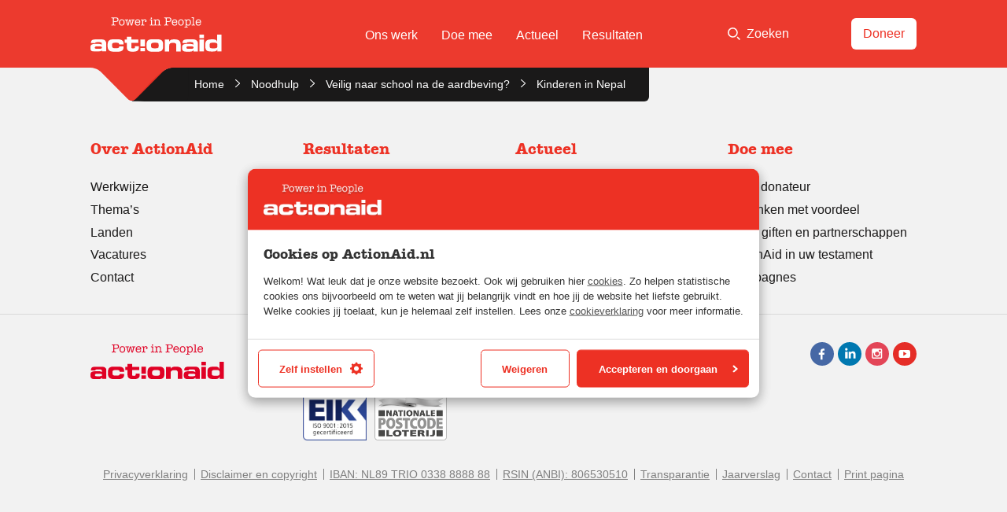

--- FILE ---
content_type: text/html; charset=UTF-8
request_url: https://actionaid.nl/2015/08/31/veilig-naar-school-aardbeving/kinderen-in-nepal/
body_size: 20029
content:
<!DOCTYPE html> <!--[if IE 8 ]><html class="ie ie8 no-js" lang="nl-NL"> <![endif]--> <!--[if IE 9 ]><html class="ie ie9 no-js" lang="nl-NL"> <![endif]--> <!--[if gt IE 9]><!--><html class="no-js" lang="nl-NL"><!--<![endif]--><head><link media="all" href="https://actionaid.nl/wp-content/cache/autoptimize/css/autoptimize_fb0f2bbd8e5f183a36b47054c8e97345.css" rel="stylesheet"><title>Kinderen in Nepal - ActionAid Nederland</title><meta charset="UTF-8"><meta name="viewport" content="width=device-width, initial-scale=1"><meta name="facebook-domain-verification" content="kee865npu9lwdker99sw0f02el892n" /><link rel="stylesheet" href="https://use.typekit.net/ytd2pkk.css"><meta name='robots' content='index, follow, max-image-preview:large, max-snippet:-1, max-video-preview:-1' /><style>img:is([sizes="auto" i], [sizes^="auto," i]) { contain-intrinsic-size: 3000px 1500px }</style><link rel="canonical" href="https://actionaid.nl/2015/08/31/veilig-naar-school-aardbeving/kinderen-in-nepal/" /><meta property="og:locale" content="nl_NL" /><meta property="og:type" content="article" /><meta property="og:title" content="Kinderen in Nepal - ActionAid Nederland" /><meta property="og:description" content="Sobhit" /><meta property="og:url" content="https://actionaid.nl/2015/08/31/veilig-naar-school-aardbeving/kinderen-in-nepal/" /><meta property="og:site_name" content="ActionAid Nederland" /><meta property="article:publisher" content="https://www.facebook.com/ActionAidNederland/" /><meta property="article:modified_time" content="2017-10-09T15:20:42+00:00" /><meta property="og:image" content="https://actionaid.nl/2015/08/31/veilig-naar-school-aardbeving/kinderen-in-nepal" /><meta property="og:image:width" content="637" /><meta property="og:image:height" content="423" /><meta property="og:image:type" content="image/jpeg" /><meta name="twitter:card" content="summary_large_image" /><meta name="twitter:site" content="@ActionAid_NL" /> <script type="application/ld+json" class="yoast-schema-graph">{"@context":"https://schema.org","@graph":[{"@type":"WebPage","@id":"https://actionaid.nl/2015/08/31/veilig-naar-school-aardbeving/kinderen-in-nepal/","url":"https://actionaid.nl/2015/08/31/veilig-naar-school-aardbeving/kinderen-in-nepal/","name":"Kinderen in Nepal - ActionAid Nederland","isPartOf":{"@id":"https://actionaid.nl/#website"},"primaryImageOfPage":{"@id":"https://actionaid.nl/2015/08/31/veilig-naar-school-aardbeving/kinderen-in-nepal/#primaryimage"},"image":{"@id":"https://actionaid.nl/2015/08/31/veilig-naar-school-aardbeving/kinderen-in-nepal/#primaryimage"},"thumbnailUrl":"https://actionaid.nl/wp-content/uploads/2017/03/Kinderen-in-Nepal.jpg","datePublished":"2017-03-20T14:11:35+00:00","dateModified":"2017-10-09T15:20:42+00:00","breadcrumb":{"@id":"https://actionaid.nl/2015/08/31/veilig-naar-school-aardbeving/kinderen-in-nepal/#breadcrumb"},"inLanguage":"nl-NL","potentialAction":[{"@type":"ReadAction","target":["https://actionaid.nl/2015/08/31/veilig-naar-school-aardbeving/kinderen-in-nepal/"]}]},{"@type":"ImageObject","inLanguage":"nl-NL","@id":"https://actionaid.nl/2015/08/31/veilig-naar-school-aardbeving/kinderen-in-nepal/#primaryimage","url":"https://actionaid.nl/wp-content/uploads/2017/03/Kinderen-in-Nepal.jpg","contentUrl":"https://actionaid.nl/wp-content/uploads/2017/03/Kinderen-in-Nepal.jpg","width":637,"height":423,"caption":"Sobhit"},{"@type":"BreadcrumbList","@id":"https://actionaid.nl/2015/08/31/veilig-naar-school-aardbeving/kinderen-in-nepal/#breadcrumb","itemListElement":[{"@type":"ListItem","position":1,"name":"Home","item":"https://actionaid.nl/"},{"@type":"ListItem","position":2,"name":"Noodhulp","item":"https://actionaid.nl/category/noodhulp/"},{"@type":"ListItem","position":3,"name":"Veilig naar school na de aardbeving?","item":"https://actionaid.nl/2015/08/31/veilig-naar-school-aardbeving/"},{"@type":"ListItem","position":4,"name":"Kinderen in Nepal"}]},{"@type":"WebSite","@id":"https://actionaid.nl/#website","url":"https://actionaid.nl/","name":"ActionAid Nederland","description":"","potentialAction":[{"@type":"SearchAction","target":{"@type":"EntryPoint","urlTemplate":"https://actionaid.nl/?s={search_term_string}"},"query-input":{"@type":"PropertyValueSpecification","valueRequired":true,"valueName":"search_term_string"}}],"inLanguage":"nl-NL"}]}</script> <link rel='dns-prefetch' href='//maps.googleapis.com' /><link rel="alternate" type="application/rss+xml" title="ActionAid Nederland &raquo; feed" href="https://actionaid.nl/feed/" /><link rel="alternate" type="application/rss+xml" title="ActionAid Nederland &raquo; reacties feed" href="https://actionaid.nl/comments/feed/" /><link rel="alternate" type="application/rss+xml" title="ActionAid Nederland &raquo; Kinderen in Nepal reacties feed" href="https://actionaid.nl/2015/08/31/veilig-naar-school-aardbeving/kinderen-in-nepal/feed/" /> <script type="text/javascript">window._wpemojiSettings = {"baseUrl":"https:\/\/s.w.org\/images\/core\/emoji\/16.0.1\/72x72\/","ext":".png","svgUrl":"https:\/\/s.w.org\/images\/core\/emoji\/16.0.1\/svg\/","svgExt":".svg","source":{"concatemoji":"https:\/\/actionaid.nl\/wp-includes\/js\/wp-emoji-release.min.js?ver=6.8.3"}};
/*! This file is auto-generated */
!function(s,n){var o,i,e;function c(e){try{var t={supportTests:e,timestamp:(new Date).valueOf()};sessionStorage.setItem(o,JSON.stringify(t))}catch(e){}}function p(e,t,n){e.clearRect(0,0,e.canvas.width,e.canvas.height),e.fillText(t,0,0);var t=new Uint32Array(e.getImageData(0,0,e.canvas.width,e.canvas.height).data),a=(e.clearRect(0,0,e.canvas.width,e.canvas.height),e.fillText(n,0,0),new Uint32Array(e.getImageData(0,0,e.canvas.width,e.canvas.height).data));return t.every(function(e,t){return e===a[t]})}function u(e,t){e.clearRect(0,0,e.canvas.width,e.canvas.height),e.fillText(t,0,0);for(var n=e.getImageData(16,16,1,1),a=0;a<n.data.length;a++)if(0!==n.data[a])return!1;return!0}function f(e,t,n,a){switch(t){case"flag":return n(e,"\ud83c\udff3\ufe0f\u200d\u26a7\ufe0f","\ud83c\udff3\ufe0f\u200b\u26a7\ufe0f")?!1:!n(e,"\ud83c\udde8\ud83c\uddf6","\ud83c\udde8\u200b\ud83c\uddf6")&&!n(e,"\ud83c\udff4\udb40\udc67\udb40\udc62\udb40\udc65\udb40\udc6e\udb40\udc67\udb40\udc7f","\ud83c\udff4\u200b\udb40\udc67\u200b\udb40\udc62\u200b\udb40\udc65\u200b\udb40\udc6e\u200b\udb40\udc67\u200b\udb40\udc7f");case"emoji":return!a(e,"\ud83e\udedf")}return!1}function g(e,t,n,a){var r="undefined"!=typeof WorkerGlobalScope&&self instanceof WorkerGlobalScope?new OffscreenCanvas(300,150):s.createElement("canvas"),o=r.getContext("2d",{willReadFrequently:!0}),i=(o.textBaseline="top",o.font="600 32px Arial",{});return e.forEach(function(e){i[e]=t(o,e,n,a)}),i}function t(e){var t=s.createElement("script");t.src=e,t.defer=!0,s.head.appendChild(t)}"undefined"!=typeof Promise&&(o="wpEmojiSettingsSupports",i=["flag","emoji"],n.supports={everything:!0,everythingExceptFlag:!0},e=new Promise(function(e){s.addEventListener("DOMContentLoaded",e,{once:!0})}),new Promise(function(t){var n=function(){try{var e=JSON.parse(sessionStorage.getItem(o));if("object"==typeof e&&"number"==typeof e.timestamp&&(new Date).valueOf()<e.timestamp+604800&&"object"==typeof e.supportTests)return e.supportTests}catch(e){}return null}();if(!n){if("undefined"!=typeof Worker&&"undefined"!=typeof OffscreenCanvas&&"undefined"!=typeof URL&&URL.createObjectURL&&"undefined"!=typeof Blob)try{var e="postMessage("+g.toString()+"("+[JSON.stringify(i),f.toString(),p.toString(),u.toString()].join(",")+"));",a=new Blob([e],{type:"text/javascript"}),r=new Worker(URL.createObjectURL(a),{name:"wpTestEmojiSupports"});return void(r.onmessage=function(e){c(n=e.data),r.terminate(),t(n)})}catch(e){}c(n=g(i,f,p,u))}t(n)}).then(function(e){for(var t in e)n.supports[t]=e[t],n.supports.everything=n.supports.everything&&n.supports[t],"flag"!==t&&(n.supports.everythingExceptFlag=n.supports.everythingExceptFlag&&n.supports[t]);n.supports.everythingExceptFlag=n.supports.everythingExceptFlag&&!n.supports.flag,n.DOMReady=!1,n.readyCallback=function(){n.DOMReady=!0}}).then(function(){return e}).then(function(){var e;n.supports.everything||(n.readyCallback(),(e=n.source||{}).concatemoji?t(e.concatemoji):e.wpemoji&&e.twemoji&&(t(e.twemoji),t(e.wpemoji)))}))}((window,document),window._wpemojiSettings);</script> <style id='wp-emoji-styles-inline-css' type='text/css'>img.wp-smiley, img.emoji {
		display: inline !important;
		border: none !important;
		box-shadow: none !important;
		height: 1em !important;
		width: 1em !important;
		margin: 0 0.07em !important;
		vertical-align: -0.1em !important;
		background: none !important;
		padding: 0 !important;
	}</style><link rel="https://api.w.org/" href="https://actionaid.nl/wp-json/" /><link rel="alternate" title="JSON" type="application/json" href="https://actionaid.nl/wp-json/wp/v2/media/1454" /><link rel='shortlink' href='https://actionaid.nl/?p=1454' /><link rel="alternate" title="oEmbed (JSON)" type="application/json+oembed" href="https://actionaid.nl/wp-json/oembed/1.0/embed?url=https%3A%2F%2Factionaid.nl%2F2015%2F08%2F31%2Fveilig-naar-school-aardbeving%2Fkinderen-in-nepal%2F" /><link rel="alternate" title="oEmbed (XML)" type="text/xml+oembed" href="https://actionaid.nl/wp-json/oembed/1.0/embed?url=https%3A%2F%2Factionaid.nl%2F2015%2F08%2F31%2Fveilig-naar-school-aardbeving%2Fkinderen-in-nepal%2F&#038;format=xml" /><link rel="icon" href="https://actionaid.nl/wp-content/uploads/2020/05/cropped-1005186_535128319869065_450576711_n-32x32.jpg" sizes="32x32" /><link rel="icon" href="https://actionaid.nl/wp-content/uploads/2020/05/cropped-1005186_535128319869065_450576711_n-192x192.jpg" sizes="192x192" /><link rel="apple-touch-icon" href="https://actionaid.nl/wp-content/uploads/2020/05/cropped-1005186_535128319869065_450576711_n-180x180.jpg" /><meta name="msapplication-TileImage" content="https://actionaid.nl/wp-content/uploads/2020/05/cropped-1005186_535128319869065_450576711_n-270x270.jpg" /><style type="text/css" id="wp-custom-css">.gform_wrapper .gfield_visibility_hidden, .gform_wrapper .gf_invisible {
		left: -9999px;
		position: absolute;
		visibility: hidden;
	}

.c-infographic__progress li:nth-child(2) {
	width: 79% !important;
}

.gfield--type-honeypot {
	display: none;
}

body .c-content .gform_wrapper form ul.gform_fields li.gfield.gfield--type-hidden, body .c-form .gform_wrapper form ul.gform_fields li.gfield.gfield--type-hidden, body .c-magnet .gform_wrapper form ul.gform_fields li.gfield.gfield--type-hidden, body .c-newsletter .gform_wrapper form ul.gform_fields li.gfield.gfield--type-hidden {
	margin: 0;
}

.c-form .gform_wrapper [class*=gfield_option] .gfield_radio li .ginput_price { 
	display: none;
}</style> <script>(function(w,d,s,l,i){w[l]=w[l]||[];w[l].push({'gtm.start':
new Date().getTime(),event:'gtm.js'});var f=d.getElementsByTagName(s)[0],
j=d.createElement(s),dl=l!='dataLayer'?'&l='+l:'';j.async=true;j.src=
'https://www.googletagmanager.com/gtm.js?id='+i+dl;f.parentNode.insertBefore(j,f);
})(window,document,'script','dataLayer','GTM-KHHLGK5');</script> </head><body id="top" class="attachment wp-singular attachment-template-default single single-attachment postid-1454 attachmentid-1454 attachment-jpeg wp-theme-actionaid"> <noscript><iframe src="https://www.googletagmanager.com/ns.html?id=GTM-KHHLGK5"
 height="0" width="0" style="display:none;visibility:hidden"></iframe></noscript><div class="c-top-bar"><div class="row"><div class="small-12 large-3 columns"><div class="c-site-logo c-site-logo--in-header"> <a href="https://actionaid.nl"  class="c-site-logo__link"> <svg width="361" height="95" viewBox="0 0 361 95" xmlns="http://www.w3.org/2000/svg" xmlns:xlink="http://www.w3.org/1999/xlink"><defs><path id="sitelogo-a" d="M0 .236V34h43.26V.236H0z"/><path id="sitelogo-c" d="M0 94.357h360.355V0H0z"/></defs><g fill="none" fill-rule="evenodd"><g transform="translate(0 60.357)"><mask id="sitelogo-b" fill="#fff"><use xlink:href="#sitelogo-a"/></mask><path d="M18.422 26.296c-4.814 0-6.482-.833-6.482-2.952 0-2.695 1.088-3.852 6.288-3.852h5.454c6.805 0 7.51.902 7.51 3.338 0 2.184-.77 3.466-9.242 3.466h-3.528zM0 24.692c0 7.702 4.815 9.37 12.324 9.306h8.409c6.16 0 7.443-.704 10.846-4.235v3.722H43.26V11.983C43.26 4.28 38.767.236 30.295.236H15.98C5.583.236 1.219 1.713 1.219 10.569h11.938c.13-2.307 1.157-2.628 4.75-2.628h7.253c4.814 0 5.777 1.156 5.777 4.363v2.889C28.56 12.753 24.84 12.56 18.1 12.56 6.16 12.56 0 13.073 0 21.997v2.695z" fill="#FEFEFE" mask="url(#sitelogo-b)"/></g><path d="M47.074 75.679c0-12.388 6.163-15.084 15.148-15.084h13.863c9.117 0 14.7 3.339 14.7 10.846v2.953h-11.94c0-3.338-1.735-4.557-7.124-4.557h-4.75c-5.135 0-7.573 1.413-7.573 5.006v4.366c0 4.235 2.697 5.52 6.546 5.52h6.292c3.466 0 6.609-.768 6.609-3.786v-.773h11.94v2.89c0 8.793-7.318 11.297-14.38 11.297h-12.58c-8.15 0-16.751-1.54-16.751-15.533v-3.145zM100.03 69.965h-6.163V61.11h6.163v-7.706h12.323v7.706h19.126v8.855h-19.126v12.583c0 2.438 1.797 2.95 4.75 2.95 3.98 0 5.068-.897 5.068-3.914v-2.182h10.786v3.978c0 6.227-4.108 10.976-13.928 10.976h-4.879c-7.574 0-14.12-2.375-14.12-11.425V69.965zM166.412 75.934c0-4.685 2.762-6.097 8.41-6.097h2.953c7.96 0 9.5 1.028 9.5 5.39v4.497c0 4.364-1.54 5.392-9.5 5.392h-2.953c-5.648 0-8.41-1.413-8.41-6.1v-3.082zm-12.323 5.458c0 10.782 7.252 12.964 13.545 12.964h18.42c6.29 0 13.545-2.182 13.545-12.964V73.56c0-10.782-7.255-12.965-13.545-12.965h-18.42c-6.293 0-13.545 2.183-13.545 12.965v7.832zM204.063 61.108h12.323v5.264h.13c2.184-4.557 6.484-5.779 13.092-5.779 7.641 0 18.295.324 18.295 14.444v18.804H235.58V75.037c0-3.209-2.568-4.815-7.96-4.815h-2.825c-5.261 0-8.409 2.44-8.409 7.126v16.493h-12.323V61.108zM270.205 86.653c-4.813 0-6.483-.833-6.483-2.952 0-2.695 1.09-3.852 6.29-3.852h5.454c6.804 0 7.513.902 7.513 3.338 0 2.184-.774 3.466-9.246 3.466h-3.528zm-18.422-1.604c0 7.702 4.816 9.371 12.32 9.306h8.415c6.16 0 7.443-.704 10.844-4.235v3.722h11.682V72.34c0-7.703-4.49-11.747-12.966-11.747h-14.313c-10.398 0-14.76 1.477-14.76 10.333h11.938c.127-2.307 1.155-2.628 4.747-2.628h7.253c4.815 0 5.776 1.156 5.776 4.363v2.89c-2.374-2.44-6.095-2.633-12.834-2.633-11.941 0-18.102.512-18.102 9.436v2.695z" fill="#FEFEFE"/><mask id="sitelogo-d" fill="#fff"><use xlink:href="#sitelogo-c"/></mask><path d="M299.452 93.842h12.322V61.108h-12.322v32.734zm0-36.84h12.322v-9.629h-12.322v9.628zM327.619 75.55c0-3.657.577-5.713 6.482-5.713h7.255c4.877 0 7.444 1.09 7.444 6.033v3.21c0 4.942-2.567 6.034-7.444 6.034H334.1c-5.905 0-6.482-2.054-6.482-5.714v-3.85zm-11.94 4.878c0 8.345 1.928 13.93 17.52 13.93h3.596c7.447 0 10.527-2.505 11.876-6.547h.129v6.034h11.555V47.372h-12.326v19.77h-.13c-.771-5.134-5.966-6.547-11.04-6.547h-3.66c-15.592 0-17.52 5.582-17.52 13.93v5.903zM137.482 80.086h12.082V61.004h-12.082zM137.458 93.611h12.072v-9.389h-12.072zM59.87 20.441c-.309 0-.539-.022-.692-.066a4.965 4.965 0 0 0-.889-.099.96.96 0 0 0-.724.313 1.082 1.082 0 0 0-.296.774c0 .768.493 1.152 1.481 1.152h.23a.903.903 0 0 1 .198-.033l1.91-.264c.481-.065 1.107-.098 1.875-.098.922 0 1.613.033 2.074.098l1.646.231.461.066c.965 0 1.448-.395 1.448-1.185 0-.702-.34-1.054-1.02-1.054-.11 0-.407.023-.889.066-.22.066-.45.1-.692.1-.79 0-1.267-.296-1.43-.886-.166-.59-.248-2.272-.248-5.047v-.656c0-.437.05-.715.148-.835.1-.12.323-.18.675-.18h3.686c2.677 0 4.724-.549 6.14-1.647 1.415-1.097 2.122-2.677 2.122-4.74 0-1.492-.41-2.765-1.232-3.818C75.03 1.58 73.897.9 72.452.593c-1.009-.22-2.214-.33-3.616-.33-.92 0-2.279.077-4.075.231-.767.065-1.424.098-1.972.098a16.5 16.5 0 0 1-1.97-.098l-1.61-.198a3.988 3.988 0 0 0-.495-.033c-.963 0-1.445.384-1.445 1.152 0 .724.348 1.086 1.045 1.086.174 0 .468-.026.882-.079.283-.035.512-.052.686-.052 1.11 0 1.666.81 1.666 2.431v13.176c0 1.643-.56 2.464-1.679 2.464m9.085-18.07c3.555 0 5.332 1.393 5.332 4.18 0 2.106-.976 3.39-2.929 3.85-1.032.242-2.326.363-3.884.363h-1.909c-.835-.088-1.25-.428-1.25-1.02V4.87c0-.987.075-1.59.23-1.81.306-.46 1.777-.69 4.41-.69m22.712 18.103c1.426-1.624 2.14-3.774 2.14-6.452 0-2.677-.69-4.794-2.074-6.353-1.382-1.558-3.27-2.337-5.662-2.337-2.348 0-4.219.796-5.612 2.387-1.394 1.591-2.09 3.725-2.09 6.402 0 2.678.691 4.811 2.074 6.402 1.382 1.592 3.225 2.387 5.53 2.387 2.37 0 4.267-.812 5.694-2.436m-.526-6.386c0 2.085-.456 3.715-1.366 4.888-.91 1.174-2.168 1.761-3.769 1.761-1.559 0-2.77-.587-3.638-1.76-.867-1.174-1.3-2.793-1.3-4.856v-.428c.088-1.975.57-3.5 1.448-4.575.878-1.075 2.085-1.613 3.621-1.613 3.336 0 5.004 2.194 5.004 6.583m9.25-5.23c0-.66.284-.99.855-.99.263 0 .538.05.823.153.395.051.67.076.823.076.811 0 1.218-.367 1.218-1.102 0-.758-.483-1.136-1.449-1.136-.153 0-.724.061-1.71.183-.79.098-1.494.146-2.108.146-.505 0-.91-.024-1.218-.073l-1.415-.22a1.219 1.219 0 0 0-.362-.036c-.988 0-1.482.39-1.482 1.17 0 .712.363 1.068 1.087 1.068.131 0 .373-.03.724-.092.263-.092.461-.138.592-.138.417 0 .725.352.922 1.056l3.16 11.875c.351 1.364 1.042 2.046 2.074 2.046.636 0 1.141-.225 1.514-.673.373-.449.68-1.22.922-2.316l2.567-11.494 2.47 11.718c.394 1.843 1.173 2.765 2.336 2.765.614 0 1.097-.205 1.448-.613.351-.409.66-1.132.922-2.17l2.238-8.516c.636-2.452 1.251-3.678 1.844-3.678.043 0 .241.038.592.115.132.077.318.115.56.115.724 0 1.086-.367 1.086-1.102 0-.758-.472-1.136-1.416-1.136-.153 0-.274.012-.362.037l-1.086.148a12.8 12.8 0 0 1-1.71.111c-.748 0-1.297-.024-1.647-.074l-1.35-.185a3.513 3.513 0 0 0-.494-.037c-1.075 0-1.613.384-1.613 1.152 0 .724.406 1.086 1.218 1.086.198 0 .483-.038.856-.115.373-.077.66-.115.856-.115.505 0 .757.297.757.891v.066c0 .462-.077 1.012-.23 1.65l-2.436 10.033-2.469-11.587c-.263-1.206-.554-2.019-.872-2.436-.319-.416-.818-.625-1.498-.625-.658 0-1.147.203-1.465.61-.318.405-.609 1.222-.872 2.451l-2.567 11.587-2.403-10.033c-.154-.638-.23-1.177-.23-1.617m34.53-1.45c-1.34-1.383-3.04-2.075-5.103-2.075-2.327 0-4.214.835-5.662 2.502-1.448 1.668-2.172 3.84-2.172 6.517 0 2.612.68 4.691 2.04 6.238 1.361 1.547 3.193 2.321 5.497 2.321 1.844 0 3.49-.555 4.938-1.663 1.448-1.107 2.172-2.375 2.172-3.8 0-.835-.406-1.252-1.217-1.252-.57 0-.933.263-1.087.79l-.296.954c-.242.812-.763 1.482-1.564 2.008a4.719 4.719 0 0 1-2.649.79c-1.47 0-2.699-.548-3.687-1.646-.987-1.097-1.48-2.468-1.48-4.114 0-.176.043-.302.13-.379.088-.076.275-.115.56-.115h10.468c.526 0 .844-.093.954-.28.11-.186.165-.696.165-1.53 0-2.129-.67-3.884-2.008-5.267m-8.427 1.432c1.01-.889 2.128-1.333 3.358-1.333 1.185 0 2.216.428 3.094 1.284.877.855 1.316 1.865 1.316 3.028 0 .307-.23.461-.69.461h-7.868c-.483 0-.724-.154-.724-.46 0-1.098.504-2.09 1.514-2.98m16.985-2.946c-.242 0-.45.028-.625.082a7.026 7.026 0 0 1-.856.082c-.22 0-.549-.027-.988-.082a8.928 8.928 0 0 0-.987-.082c-.944 0-1.416.384-1.416 1.152 0 .703.362 1.053 1.087 1.053.175 0 .416-.033.724-.098a3.67 3.67 0 0 1 .724-.099c.592 0 .922.647.987 1.942l.1 7.472v1.68c-.045 1.008-.344 1.513-.898 1.513-.088 0-.244-.022-.465-.066l-.498-.099a2.87 2.87 0 0 0-.498-.033c-.842 0-1.263.341-1.263 1.021 0 .768.448 1.152 1.345 1.152l1.838-.165a25.505 25.505 0 0 1 2.066-.066c.328 0 .826.04 1.493.116.667.076 1.165.115 1.493.115h.131c.896 0 1.345-.378 1.345-1.135 0-.692-.35-1.038-1.054-1.038-.175 0-.384.03-.625.085a3.755 3.755 0 0 1-.889.113c-.57 0-.91-.626-1.02-1.876-.022-.176-.033-.999-.033-2.469V13.99c0-1.909.175-3.335.527-4.279.57-1.536 1.711-2.304 3.423-2.304.834 0 1.531.22 2.09.658.56.44.84.977.84 1.613 0 .22-.066.461-.198.724-.22-.065-.362-.098-.428-.098-.35 0-.658.137-.922.411-.263.275-.395.588-.395.938 0 .44.176.812.527 1.12.351.307.78.46 1.284.46.79 0 1.426-.3 1.91-.905.481-.603.723-1.388.723-2.353 0-1.36-.477-2.474-1.432-3.342-.954-.866-2.2-1.3-3.736-1.3-1.909 0-3.434.802-4.575 2.403v-.904c0-.626-.286-.939-.856-.939m25.635 4.147c.018-1.185.035-1.865.053-2.04 0-.088.01-.22.026-.395a4.27 4.27 0 0 0 .027-.395c0-.856-.319-1.284-.955-1.284-.176 0-.444.028-.806.082a5.924 5.924 0 0 1-.807.082c-.197 0-.647-.043-1.349-.13a8.2 8.2 0 0 0-.889-.034c-.966 0-1.448.373-1.448 1.12 0 .702.398 1.052 1.195 1.052.155 0 .393-.038.714-.115a3.45 3.45 0 0 1 .748-.115c.553 0 .885.691.996 2.074v8.426c-.11 1.405-.432 2.107-.963 2.107-.177 0-.438-.033-.78-.099a4.506 4.506 0 0 0-.78-.099c-.754 0-1.13.362-1.13 1.087 0 .746.44 1.12 1.321 1.12.286 0 .858-.056 1.717-.166a15.773 15.773 0 0 1 1.916-.13c.352 0 .886.048 1.602.147.716.098 1.25.148 1.602.148.418 0 .765-.11 1.04-.329.275-.219.413-.483.413-.79 0-.725-.417-1.087-1.25-1.087-.22 0-.385.023-.494.066-.44.11-.714.165-.823.165-.483 0-.779-.494-.889-1.48-.022-.199-.033-.846-.033-1.943v-4.28c0-.943.01-1.865.026-2.765m-.437-6.402c.362-.362.543-.795.543-1.3a1.72 1.72 0 0 0-.543-1.284 1.804 1.804 0 0 0-1.3-.527c-.506 0-.939.176-1.3.527a1.72 1.72 0 0 0-.544 1.284c0 .505.181.938.543 1.3.362.362.795.543 1.3.543s.94-.18 1.301-.543m9.364 2.255c-.022 0-.318.028-.888.082a4.562 4.562 0 0 1-.922.082l-1.218-.13a1.385 1.385 0 0 0-.329-.034c-.988 0-1.48.362-1.48 1.086 0 .703.401 1.053 1.206 1.053.156 0 .385-.027.687-.082a4.27 4.27 0 0 1 .687-.082c.357 0 .61.137.754.411.145.275.241.785.285 1.531v8.789c-.022 1.273-.368 1.91-1.039 1.91-.29 0-.587-.034-.888-.1-.302-.066-.509-.099-.62-.099-.716 0-1.073.352-1.073 1.054 0 .746.46 1.12 1.382 1.12.132 0 .68-.056 1.646-.166a17.234 17.234 0 0 1 1.843-.13c.593 0 1.13.031 1.613.097.965.132 1.536.198 1.712.198.877 0 1.316-.357 1.316-1.07 0-.735-.34-1.103-1.02-1.103-.198 0-.449.04-.757.116a3.187 3.187 0 0 1-.724.115c-.352 0-.593-.176-.724-.527-.132-.35-.198-1.009-.198-1.975V13.66c0-2.062.262-3.522.787-4.378.765-1.25 2.022-1.876 3.771-1.876.918 0 1.737.253 2.46.757.654.461 1.081 1.108 1.278 1.942.11.44.164 1.24.164 2.403v6.188c-.046 1.208-.336 1.811-.873 1.811-.112 0-.38-.044-.806-.132a3.145 3.145 0 0 0-.603-.066c-.762 0-1.14.341-1.14 1.021 0 .768.437 1.152 1.315 1.152.066 0 .647-.066 1.745-.198.372-.043.844-.066 1.415-.066.614 0 1.273.045 1.975.132.702.088 1.207.132 1.514.132.373 0 .691-.11.955-.329.263-.219.395-.494.395-.823a.96.96 0 0 0-.313-.724 1.041 1.041 0 0 0-.74-.297c-.132 0-.358.028-.675.083a4.751 4.751 0 0 1-.774.082c-.482 0-.779-.373-.889-1.119-.022-.176-.033-.735-.033-1.679v-6.254c0-1.207-.153-2.183-.46-2.93-.374-.899-1.087-1.65-2.139-2.255a6.66 6.66 0 0 0-3.359-.905c-2.194 0-3.95.835-5.266 2.502v-.938c0-.669-.319-1.004-.955-1.004m27.057 14.55c-.307 0-.538-.023-.69-.067a4.946 4.946 0 0 0-.89-.099.962.962 0 0 0-.724.313 1.086 1.086 0 0 0-.296.774c0 .768.494 1.152 1.481 1.152h.231a.887.887 0 0 1 .197-.033l1.91-.264c.482-.065 1.107-.098 1.876-.098.921 0 1.613.033 2.073.098l1.647.231.46.066c.965 0 1.448-.395 1.448-1.185 0-.702-.34-1.054-1.02-1.054-.11 0-.406.023-.888.066-.22.066-.45.1-.692.1-.79 0-1.267-.296-1.432-.886-.165-.59-.247-2.272-.247-5.047v-.656c0-.437.05-.715.148-.835.1-.12.324-.18.675-.18H214.05c2.677 0 4.723-.549 6.14-1.647 1.414-1.097 2.122-2.677 2.122-4.74 0-1.492-.41-2.765-1.233-3.818-.82-1.053-1.955-1.733-3.4-2.04-1.009-.22-2.213-.33-3.615-.33-.92 0-2.278.077-4.075.231-.767.065-1.424.098-1.972.098-.789 0-1.446-.033-1.972-.098l-1.61-.198a3.972 3.972 0 0 0-.493-.033c-.964 0-1.446.384-1.446 1.152 0 .724.348 1.086 1.045 1.086.174 0 .468-.026.882-.079.283-.035.512-.052.686-.052 1.111 0 1.666.81 1.666 2.431v13.176c0 1.643-.559 2.464-1.679 2.464m9.085-18.07c3.555 0 5.333 1.393 5.333 4.18 0 2.106-.977 3.39-2.93 3.85-1.03.242-2.326.363-3.883.363h-1.91c-.834-.088-1.25-.428-1.25-1.02V4.87c0-.987.077-1.59.23-1.81.307-.46 1.777-.69 4.41-.69m22.352 5.035c-1.34-1.382-3.04-2.074-5.103-2.074-2.327 0-4.214.835-5.662 2.502-1.448 1.668-2.172 3.84-2.172 6.517 0 2.612.68 4.691 2.04 6.238 1.361 1.547 3.193 2.321 5.497 2.321 1.844 0 3.49-.555 4.938-1.663 1.448-1.107 2.173-2.375 2.173-3.8 0-.835-.407-1.252-1.218-1.252-.57 0-.933.263-1.087.79l-.296.954c-.242.812-.763 1.482-1.563 2.008a4.724 4.724 0 0 1-2.65.79c-1.47 0-2.699-.548-3.686-1.646-.988-1.097-1.482-2.468-1.482-4.114 0-.176.044-.302.132-.379.087-.076.274-.115.56-.115h10.467c.526 0 .844-.093.954-.28.11-.186.165-.696.165-1.53 0-2.129-.67-3.884-2.007-5.267m-8.428 1.432c1.01-.889 2.128-1.333 3.358-1.333 1.185 0 2.216.428 3.094 1.284.877.855 1.316 1.865 1.316 3.028 0 .307-.23.461-.69.461h-7.868c-.483 0-.724-.154-.724-.46 0-1.098.505-2.09 1.514-2.98m26.137 11.636c1.425-1.624 2.138-3.774 2.138-6.452 0-2.677-.69-4.794-2.073-6.353-1.383-1.558-3.27-2.337-5.662-2.337-2.348 0-4.219.796-5.61 2.387-1.396 1.591-2.092 3.725-2.092 6.402 0 2.678.691 4.811 2.073 6.402 1.383 1.592 3.227 2.387 5.53 2.387 2.37 0 4.268-.812 5.696-2.436m-.528-6.386c0 2.085-.455 3.715-1.366 4.888-.91 1.174-2.167 1.761-3.769 1.761-1.558 0-2.77-.587-3.637-1.76-.866-1.174-1.3-2.793-1.3-4.856v-.428c.087-1.975.57-3.5 1.448-4.575.878-1.075 2.085-1.613 3.621-1.613 3.335 0 5.003 2.194 5.003 6.583m9.447-8.163c-.176 0-.45.016-.823.05-.373.032-.658.05-.856.05-.263 0-.669-.023-1.218-.067a10.31 10.31 0 0 0-.79-.033c-.966 0-1.448.351-1.448 1.053 0 .724.402 1.086 1.207 1.086.173 0 .418-.038.733-.115.315-.076.55-.115.702-.115.543 0 .826.505.847 1.514v12.706c-.02 1.953-.082 3.143-.179 3.571-.098.428-.354.642-.767.642-.174 0-.446-.037-.815-.112a3.523 3.523 0 0 0-.619-.085c-.74 0-1.109.345-1.109 1.037 0 .303.132.567.393.795.263.227.58.34.952.34.284 0 .863-.055 1.738-.164.35-.045.787-.066 1.312-.066.962 0 1.684.033 2.165.1.657.086 1.148.13 1.476.13.92 0 1.378-.362 1.378-1.086 0-.724-.35-1.086-1.053-1.086-.154 0-.384.033-.69.098a3.628 3.628 0 0 1-.693.1c-.505 0-.823-.34-.954-1.02-.045-.243-.066-.78-.066-1.614v-2.732c1.185 1.34 2.732 2.008 4.641 2.008 2.304 0 4.142-.828 5.514-2.485 1.371-1.657 2.057-3.879 2.057-6.666 0-2.589-.648-4.64-1.942-6.155-1.295-1.515-3.04-2.272-5.234-2.272-2.129 0-3.807.856-5.036 2.568V6.846c0-.614-.275-.92-.823-.92m2.88 2.533a4.48 4.48 0 0 1 2.815-.954c3.115 0 4.674 2.194 4.674 6.583 0 2.13-.434 3.77-1.3 4.921-.868 1.152-2.09 1.728-3.67 1.728-1.054 0-1.938-.263-2.65-.79-.714-.526-1.19-1.124-1.432-1.794-.242-.669-.36-1.739-.36-3.209v-.46c.02-.242.03-.407.03-.495.022-1.228.132-2.27.33-3.127.22-.965.74-1.766 1.563-2.403m18.055-7.013c.022-.109.033-.274.033-.493 0-.635-.253-.953-.758-.953-.219 0-.548.033-.987.1a7.404 7.404 0 0 1-.988.097c-.24 0-.538-.02-.888-.066l-.79-.098a5.122 5.122 0 0 0-.626-.033c-.878 0-1.316.362-1.316 1.086 0 .703.373 1.053 1.12 1.053.152 0 .35-.02.591-.065.506-.088.79-.132.856-.132.461 0 .768.253.922.76.043.22.076.66.1 1.321v11l-.035 2.313c-.022 1.431-.083 2.318-.182 2.66-.1.341-.35.511-.748.511-.089 0-.41-.06-.963-.184-.067 0-.167-.016-.299-.047h-.233c-.753 0-1.129.341-1.129 1.021 0 .79.46 1.185 1.377 1.185h.165c.327 0 .842-.044 1.541-.132.7-.087 1.225-.132 1.574-.132.416 0 1.006.045 1.772.132.765.088 1.323.132 1.673.132.896 0 1.345-.362 1.345-1.086 0-.746-.366-1.12-1.097-1.12-.089 0-.266.023-.532.066-.42.11-.699.165-.83.165-.577 0-.877-.559-.899-1.676V8.611c0-3.09.077-5.478.231-7.165m17.708 5.96c-1.338-1.382-3.039-2.074-5.102-2.074-2.326 0-4.213.835-5.66 2.502-1.45 1.668-2.173 3.84-2.173 6.517 0 2.612.68 4.691 2.041 6.238 1.36 1.547 3.192 2.321 5.496 2.321 1.843 0 3.49-.555 4.938-1.663 1.448-1.107 2.172-2.375 2.172-3.8 0-.835-.406-1.252-1.218-1.252-.57 0-.933.263-1.086.79l-.296.954c-.242.812-.763 1.482-1.564 2.008a4.72 4.72 0 0 1-2.65.79c-1.47 0-2.699-.548-3.686-1.646-.988-1.097-1.48-2.468-1.48-4.114 0-.176.042-.302.13-.379.088-.076.274-.115.56-.115h10.467c.527 0 .845-.093.955-.28.11-.186.164-.696.164-1.53 0-2.129-.669-3.884-2.008-5.267m-8.426 1.432c1.01-.889 2.128-1.333 3.357-1.333 1.185 0 2.217.428 3.094 1.284.878.855 1.317 1.865 1.317 3.028 0 .307-.23.461-.69.461h-7.868c-.483 0-.724-.154-.724-.46 0-1.098.505-2.09 1.514-2.98" fill="#FEFEFE" mask="url(#sitelogo-d)"/></g></svg> </a> <svg xmlns="http://www.w3.org/2000/svg" width="105" height="42"><path fill="#ED3124" fill-opacity=".95" fill-rule="evenodd" d="M105 0c-7.95 0-13.578 5.678-13.578 5.678l-33.48 33.807c-1.888 1.908-3.773 2.528-5.44 2.515-1.67.013-3.552-.607-5.44-2.515L13.581 5.678S7.954 0 0 0h105z"/></svg></div></div><div class="large-6 columns"><div class="c-main-nav"><ul id="menu-main" class="menu"><li id="menu-item-134" class="menu-item menu-item-type-post_type menu-item-object-page menu-item-has-children menu-item-134"><a href="https://actionaid.nl/ons-werk/">Ons werk</a><ul class="sub-menu"><li id="menu-item-2406" class="menu-item menu-item-type-post_type menu-item-object-page menu-item-has-children menu-item-2406"><a href="https://actionaid.nl/ons-werk/organisatie/">Organisatie</a><ul class="sub-menu"><li id="menu-item-4719" class="menu-item menu-item-type-post_type menu-item-object-page menu-item-4719"><a href="https://actionaid.nl/ons-werk/over-actionaid/">Over ActionAid</a></li><li id="menu-item-4726" class="menu-item menu-item-type-post_type menu-item-object-page menu-item-4726"><a href="https://actionaid.nl/ons-werk/organisatie/federatie/">Federatie</a></li><li id="menu-item-695" class="menu-item menu-item-type-post_type menu-item-object-page menu-item-695"><a href="https://actionaid.nl/ons-werk/organisatie/raad-van-toezicht/">Raad van Toezicht</a></li><li id="menu-item-696" class="menu-item menu-item-type-post_type menu-item-object-page menu-item-696"><a href="https://actionaid.nl/ons-werk/organisatie/medewerkers/">Medewerkers</a></li><li id="menu-item-697" class="menu-item menu-item-type-post_type menu-item-object-page menu-item-697"><a href="https://actionaid.nl/ons-werk/organisatie/samenwerkingspartners/">Samenwerkingspartners</a></li><li id="menu-item-699" class="menu-item menu-item-type-post_type menu-item-object-page menu-item-699"><a href="https://actionaid.nl/ons-werk/organisatie/geschiedenis/">Geschiedenis</a></li><li id="menu-item-691" class="menu-item menu-item-type-post_type menu-item-object-page menu-item-691"><a href="https://actionaid.nl/ons-werk/organisatie/strategie/">Strategie</a></li></ul></li><li id="menu-item-150" class="menu-item menu-item-type-post_type menu-item-object-page menu-item-has-children menu-item-150"><a href="https://actionaid.nl/ons-werk/werkwijze/">Werkwijze</a><ul class="sub-menu"><li id="menu-item-25477" class="menu-item menu-item-type-post_type menu-item-object-page menu-item-25477"><a href="https://actionaid.nl/ons-werk/feministisch-leiderschap/principes/">Feministische Leiderschapsprincipes</a></li></ul></li><li id="menu-item-2400" class="menu-item menu-item-type-post_type menu-item-object-page menu-item-has-children menu-item-2400"><a href="https://actionaid.nl/ons-werk/themas/">Thema’s</a><ul class="sub-menu"><li id="menu-item-2401" class="menu-item menu-item-type-post_type menu-item-object-page menu-item-2401"><a href="https://actionaid.nl/ons-werk/themas/vrouwenrechten/">Vrouwenrechten</a></li><li id="menu-item-2402" class="menu-item menu-item-type-post_type menu-item-object-page menu-item-has-children menu-item-2402"><a href="https://actionaid.nl/ons-werk/themas/eerlijke-handel/">Eerlijke handel</a><ul class="sub-menu"><li id="menu-item-2633" class="menu-item menu-item-type-post_type menu-item-object-page menu-item-2633"><a href="https://actionaid.nl/ons-werk/themas/eerlijke-handel/ongelijkheid/">Ongelijkheid</a></li><li id="menu-item-2634" class="menu-item menu-item-type-post_type menu-item-object-page menu-item-2634"><a href="https://actionaid.nl/ons-werk/themas/eerlijke-handel/belastingontwijking/">Belastingontwijking</a></li><li id="menu-item-2635" class="menu-item menu-item-type-post_type menu-item-object-page menu-item-2635"><a href="https://actionaid.nl/ons-werk/themas/eerlijke-handel/eerlijk-zakendoen/">Eerlijk zakendoen</a></li></ul></li><li id="menu-item-2468" class="menu-item menu-item-type-post_type menu-item-object-page menu-item-has-children menu-item-2468"><a href="https://actionaid.nl/ons-werk/themas/duurzame-aarde/">Duurzame aarde</a><ul class="sub-menu"><li id="menu-item-2637" class="menu-item menu-item-type-post_type menu-item-object-page menu-item-2637"><a href="https://actionaid.nl/ons-werk/themas/duurzame-aarde/land-en-voedsel/">Land en voedsel</a></li><li id="menu-item-16558" class="menu-item menu-item-type-post_type menu-item-object-page menu-item-16558"><a href="https://actionaid.nl/ons-werk/themas/duurzame-aarde/klimaatverandering/">Klimaatverandering</a></li><li id="menu-item-2639" class="menu-item menu-item-type-post_type menu-item-object-page menu-item-2639"><a href="https://actionaid.nl/ons-werk/themas/duurzame-aarde/grondstoffen/">Grondstoffen</a></li></ul></li><li id="menu-item-2404" class="menu-item menu-item-type-post_type menu-item-object-page menu-item-has-children menu-item-2404"><a href="https://actionaid.nl/ons-werk/themas/humanitair/">Humanitair werk</a><ul class="sub-menu"><li id="menu-item-26846" class="menu-item menu-item-type-post_type menu-item-object-page menu-item-26846"><a href="https://actionaid.nl/noodhulp/">Noodhulp</a></li><li id="menu-item-26947" class="menu-item menu-item-type-post_type menu-item-object-page menu-item-26947"><a href="https://actionaid.nl/ons-werk/themas/humanitair/lopende-projecten/womens-economic-empowerment-in-afghanistan/">Women’s Economic Empowerment in Afghanistan</a></li><li id="menu-item-26946" class="menu-item menu-item-type-post_type menu-item-object-page menu-item-26946"><a href="https://actionaid.nl/ons-werk/themas/humanitair/noodhulp-gaza/">Noodhulp voor Gaza</a></li></ul></li></ul></li><li id="menu-item-2405" class="menu-item menu-item-type-post_type menu-item-object-page menu-item-2405"><a href="https://actionaid.nl/landen/">Landen</a></li><li id="menu-item-18943" class="menu-item menu-item-type-post_type menu-item-object-page menu-item-18943"><a href="https://actionaid.nl/ons-werk/vacatures/">Vacatures</a></li><li id="menu-item-701" class="menu-item menu-item-type-post_type menu-item-object-page menu-item-701"><a href="https://actionaid.nl/ons-werk/contact/">Contact</a></li></ul></li><li id="menu-item-136" class="menu-item menu-item-type-post_type menu-item-object-page menu-item-has-children menu-item-136"><a href="https://actionaid.nl/doe-mee/">Doe mee</a><ul class="sub-menu"><li id="menu-item-9369" class="menu-item menu-item-type-post_type menu-item-object-page menu-item-9369"><a href="https://actionaid.nl/doe-mee/actionaid/">Word donateur</a></li><li id="menu-item-2018" class="menu-item menu-item-type-post_type menu-item-object-page menu-item-2018"><a href="https://actionaid.nl/doe-mee/schenken-met-belastingvoordeel/">Schenken met voordeel</a></li><li id="menu-item-2626" class="menu-item menu-item-type-post_type menu-item-object-page menu-item-2626"><a href="https://actionaid.nl/doe-mee/actionaid-in-uw-testament/">ActionAid in uw testament</a></li><li id="menu-item-688" class="menu-item menu-item-type-post_type menu-item-object-page menu-item-has-children menu-item-688"><a href="https://actionaid.nl/doe-mee/voer-campagne/">Campagnes</a><ul class="sub-menu"><li id="menu-item-31572" class="menu-item menu-item-type-post_type menu-item-object-page menu-item-31572"><a href="https://actionaid.nl/doe-mee/voer-campagne/veilige-plekken-voor-vluchtelingvrouwen/">Veilige plekken voor vluchtelingvrouwen</a></li><li id="menu-item-30535" class="menu-item menu-item-type-post_type menu-item-object-page menu-item-30535"><a href="https://actionaid.nl/doe-mee/voer-campagne/smartphone/">De schaduwkant van de smartphone</a></li><li id="menu-item-29810" class="menu-item menu-item-type-post_type menu-item-object-page menu-item-29810"><a href="https://actionaid.nl/doe-mee/voer-campagne/vrouwenrechten-in-congo/">Vrouwenrechten in Congo</a></li><li id="menu-item-29001" class="menu-item menu-item-type-post_type menu-item-object-page menu-item-29001"><a href="https://actionaid.nl/doe-mee/voer-campagne/vrouwelijk-leiderschap-bij-klimaatrampen/">Vrouwelijk leiderschap bij klimaatrampen</a></li></ul></li><li id="menu-item-25639" class="menu-item menu-item-type-post_type menu-item-object-page menu-item-25639"><a href="https://actionaid.nl/doe-mee/feminist-climate-academy/">Feminist Climate Academy 2025</a></li><li id="menu-item-689" class="menu-item menu-item-type-post_type menu-item-object-page menu-item-has-children menu-item-689"><a href="https://actionaid.nl/doe-mee/grote-giften-en-partnerschappen/">Grote giften en partnerschappen</a><ul class="sub-menu"><li id="menu-item-10681" class="menu-item menu-item-type-post_type menu-item-object-page menu-item-10681"><a href="https://actionaid.nl/doe-mee/grote-giften-en-partnerschappen/projectoverzicht/lopende-projecten/">Lopende projecten</a></li><li id="menu-item-2611" class="menu-item menu-item-type-post_type menu-item-object-page menu-item-2611"><a href="https://actionaid.nl/doe-mee/grote-giften-en-partnerschappen/referenties/">Referenties</a></li></ul></li><li id="menu-item-18944" class="menu-item menu-item-type-post_type menu-item-object-page menu-item-18944"><a href="https://actionaid.nl/ons-werk/vacatures/">Werken bij ActionAid</a></li></ul></li><li id="menu-item-137" class="menu-item menu-item-type-post_type menu-item-object-page current_page_parent menu-item-has-children menu-item-137"><a href="https://actionaid.nl/actueel/">Actueel</a><ul class="sub-menu"><li id="menu-item-151" class="menu-item menu-item-type-post_type menu-item-object-page menu-item-151"><a href="https://actionaid.nl/actueel/nieuws/">Nieuws</a></li><li id="menu-item-843" class="menu-item menu-item-type-post_type menu-item-object-page menu-item-843"><a href="https://actionaid.nl/actueel/publicaties/">Publicaties</a></li><li id="menu-item-8577" class="menu-item menu-item-type-post_type menu-item-object-page menu-item-8577"><a href="https://actionaid.nl/actueel/aanmelden-nieuwsbrief/">Aanmelden nieuwsbrief</a></li></ul></li><li id="menu-item-2407" class="menu-item menu-item-type-post_type menu-item-object-page menu-item-has-children menu-item-2407"><a href="https://actionaid.nl/resultaten/">Resultaten</a><ul class="sub-menu"><li id="menu-item-3212" class="menu-item menu-item-type-post_type menu-item-object-page menu-item-3212"><a href="https://actionaid.nl/successen/">Successen</a></li><li id="menu-item-710" class="menu-item menu-item-type-post_type menu-item-object-page menu-item-710"><a href="https://actionaid.nl/resultaten/onderscheidingen/">Onderscheidingen</a></li><li id="menu-item-708" class="menu-item menu-item-type-post_type menu-item-object-page menu-item-708"><a href="https://actionaid.nl/resultaten/leren-en-evalueren/">Leren en evalueren</a></li><li id="menu-item-712" class="menu-item menu-item-type-post_type menu-item-object-page menu-item-712"><a href="https://actionaid.nl/resultaten/transparantie/">Transparantie</a></li><li id="menu-item-6925" class="menu-item menu-item-type-post_type menu-item-object-page menu-item-6925"><a href="https://actionaid.nl/stories-of-change/">Succesverhalen</a></li><li id="menu-item-31367" class="menu-item menu-item-type-post_type menu-item-object-page menu-item-31367"><a href="https://actionaid.nl/resultaten/jaarverslag-2024/">Jaarverslag 2024</a></li></ul></li></ul></div></div><div class="large-3 columns"><div class="o-flag"><div class="o-flag__body"><form action="https://actionaid.nl" class="c-search-form" method="get"> <input type="text" name="s" value="" data-search-input placeholder="Zoeken" class="c-search-form__input"/> <button type="submit" class="c-search-form__button" data-search-btn><svg xmlns="http://www.w3.org/2000/svg" width="16" height="16"><path fill="#FFF" fill-rule="evenodd" d="M16 14.869L14.869 16l-3.395-3.394 1.132-1.132L16 14.87zM6.4 11.2a4.805 4.805 0 01-4.8-4.8c0-2.646 2.154-4.8 4.8-4.8s4.8 2.154 4.8 4.8c0 2.647-2.154 4.8-4.8 4.8zM6.4 0a6.4 6.4 0 100 12.8A6.4 6.4 0 006.4 0z"/></svg></button></form></div><div class="o-flag__body"> <a href="https://actionaid.nl/doe-mee/donateur/actionaid/" class="o-button o-button--small o-button--light-alt o-button--cta">Doneer</a></div></div></div></div> <button class="c-top-bar__toggle" data-nav-toggle> <span>Menu</span> </button><div class="c-breadcrumbs"><div class="row"><div class="small-12 columns"><div class="c-breadcrumbs__content"> <span><span><a href="https://actionaid.nl/">Home</a></span> <span class="c-breadcrumbs__delimiter">-</span> <span><a href="https://actionaid.nl/category/noodhulp/">Noodhulp</a></span> <span class="c-breadcrumbs__delimiter">-</span> <span><a href="https://actionaid.nl/2015/08/31/veilig-naar-school-aardbeving/">Veilig naar school na de aardbeving?</a></span> <span class="c-breadcrumbs__delimiter">-</span> <span class="breadcrumb_last" aria-current="page">Kinderen in Nepal</span></span></div></div></div></div></div><footer id="footer" class="c-footer"><div class="c-footer__top"><div class="row"><div class="medium-3 columns"><h5 class="c-footer__nav-title">Over ActionAid</h5><ul id="menu-over-actionaid" class="menu"><li id="menu-item-140" class="menu-item menu-item-type-post_type menu-item-object-page menu-item-140"><a href="https://actionaid.nl/ons-werk/werkwijze/">Werkwijze</a></li><li id="menu-item-3537" class="menu-item menu-item-type-post_type menu-item-object-page menu-item-3537"><a href="https://actionaid.nl/ons-werk/themas/">Thema&#8217;s</a></li><li id="menu-item-3538" class="menu-item menu-item-type-post_type menu-item-object-page menu-item-3538"><a href="https://actionaid.nl/landen/">Landen</a></li><li id="menu-item-18945" class="menu-item menu-item-type-post_type menu-item-object-page menu-item-18945"><a href="https://actionaid.nl/ons-werk/vacatures/">Vacatures</a></li><li id="menu-item-3539" class="menu-item menu-item-type-post_type menu-item-object-page menu-item-3539"><a href="https://actionaid.nl/ons-werk/contact/">Contact</a></li></ul></div><div class="medium-3 columns"><h5 class="c-footer__nav-title">Resultaten</h5><ul id="menu-resultaten" class="menu"><li id="menu-item-3540" class="menu-item menu-item-type-post_type menu-item-object-page menu-item-3540"><a href="https://actionaid.nl/successen/">Successen</a></li><li id="menu-item-3544" class="menu-item menu-item-type-post_type menu-item-object-page menu-item-3544"><a href="https://actionaid.nl/resultaten/transparantie/">Transparantie</a></li><li id="menu-item-31366" class="menu-item menu-item-type-post_type menu-item-object-page menu-item-31366"><a href="https://actionaid.nl/resultaten/jaarverslag-2024/">Jaarverslag 2024</a></li><li id="menu-item-6930" class="menu-item menu-item-type-post_type menu-item-object-page menu-item-6930"><a href="https://actionaid.nl/stories-of-change/">Stories of change</a></li><li id="menu-item-3543" class="menu-item menu-item-type-post_type menu-item-object-page menu-item-3543"><a href="https://actionaid.nl/resultaten/leren-en-evalueren/">Leren en evalueren</a></li></ul></div><div class="medium-3 columns"><h5 class="c-footer__nav-title">Actueel</h5><ul id="menu-actueel" class="menu"><li id="menu-item-3545" class="menu-item menu-item-type-post_type menu-item-object-page menu-item-3545"><a href="https://actionaid.nl/actueel/nieuws/">Nieuws</a></li><li id="menu-item-12152" class="menu-item menu-item-type-post_type menu-item-object-page menu-item-12152"><a href="https://actionaid.nl/actueel/aanmelden-nieuwsbrief/">Meld je aan voor onze nieuwsbrief</a></li><li id="menu-item-3546" class="menu-item menu-item-type-post_type menu-item-object-page menu-item-3546"><a href="https://actionaid.nl/actueel/persberichten/">Persberichten</a></li><li id="menu-item-14563" class="menu-item menu-item-type-post_type menu-item-object-page menu-item-14563"><a href="https://actionaid.nl/actueel/lobby/">Lobby</a></li></ul></div><div class="medium-3 columns"><h5 class="c-footer__nav-title">Doe mee</h5><ul id="menu-doe-mee" class="menu"><li id="menu-item-9371" class="menu-item menu-item-type-post_type menu-item-object-page menu-item-9371"><a href="https://actionaid.nl/doe-mee/actionaid/">Word donateur</a></li><li id="menu-item-3551" class="menu-item menu-item-type-post_type menu-item-object-page menu-item-3551"><a href="https://actionaid.nl/doe-mee/schenken-met-belastingvoordeel/">Schenken met voordeel</a></li><li id="menu-item-3550" class="menu-item menu-item-type-post_type menu-item-object-page menu-item-3550"><a href="https://actionaid.nl/doe-mee/grote-giften-en-partnerschappen/">Grote giften en partnerschappen</a></li><li id="menu-item-3594" class="menu-item menu-item-type-post_type menu-item-object-page menu-item-3594"><a href="https://actionaid.nl/doe-mee/actionaid-in-uw-testament/">ActionAid in uw testament</a></li><li id="menu-item-3549" class="menu-item menu-item-type-post_type menu-item-object-page menu-item-3549"><a href="https://actionaid.nl/doe-mee/voer-campagne/">Campagnes</a></li></ul></div></div></div><div class="c-footer__bottom"><div class="row"><div class="medium-3 columns"> <a href="https://actionaid.nl" class="c-footer__bottom-logo"> <svg width="361" height="95" viewBox="0 0 361 95" xmlns="http://www.w3.org/2000/svg" xmlns:xlink="http://www.w3.org/1999/xlink"><defs><path id="sitelogo-a" d="M0 .236V34h43.26V.236H0z"/><path id="sitelogo-c" d="M0 94.357h360.355V0H0z"/></defs><g fill="none" fill-rule="evenodd"><g transform="translate(0 60.357)"><mask id="sitelogo-b" fill="#fff"><use xlink:href="#sitelogo-a"/></mask><path d="M18.422 26.296c-4.814 0-6.482-.833-6.482-2.952 0-2.695 1.088-3.852 6.288-3.852h5.454c6.805 0 7.51.902 7.51 3.338 0 2.184-.77 3.466-9.242 3.466h-3.528zM0 24.692c0 7.702 4.815 9.37 12.324 9.306h8.409c6.16 0 7.443-.704 10.846-4.235v3.722H43.26V11.983C43.26 4.28 38.767.236 30.295.236H15.98C5.583.236 1.219 1.713 1.219 10.569h11.938c.13-2.307 1.157-2.628 4.75-2.628h7.253c4.814 0 5.777 1.156 5.777 4.363v2.889C28.56 12.753 24.84 12.56 18.1 12.56 6.16 12.56 0 13.073 0 21.997v2.695z" fill="#FEFEFE" mask="url(#sitelogo-b)"/></g><path d="M47.074 75.679c0-12.388 6.163-15.084 15.148-15.084h13.863c9.117 0 14.7 3.339 14.7 10.846v2.953h-11.94c0-3.338-1.735-4.557-7.124-4.557h-4.75c-5.135 0-7.573 1.413-7.573 5.006v4.366c0 4.235 2.697 5.52 6.546 5.52h6.292c3.466 0 6.609-.768 6.609-3.786v-.773h11.94v2.89c0 8.793-7.318 11.297-14.38 11.297h-12.58c-8.15 0-16.751-1.54-16.751-15.533v-3.145zM100.03 69.965h-6.163V61.11h6.163v-7.706h12.323v7.706h19.126v8.855h-19.126v12.583c0 2.438 1.797 2.95 4.75 2.95 3.98 0 5.068-.897 5.068-3.914v-2.182h10.786v3.978c0 6.227-4.108 10.976-13.928 10.976h-4.879c-7.574 0-14.12-2.375-14.12-11.425V69.965zM166.412 75.934c0-4.685 2.762-6.097 8.41-6.097h2.953c7.96 0 9.5 1.028 9.5 5.39v4.497c0 4.364-1.54 5.392-9.5 5.392h-2.953c-5.648 0-8.41-1.413-8.41-6.1v-3.082zm-12.323 5.458c0 10.782 7.252 12.964 13.545 12.964h18.42c6.29 0 13.545-2.182 13.545-12.964V73.56c0-10.782-7.255-12.965-13.545-12.965h-18.42c-6.293 0-13.545 2.183-13.545 12.965v7.832zM204.063 61.108h12.323v5.264h.13c2.184-4.557 6.484-5.779 13.092-5.779 7.641 0 18.295.324 18.295 14.444v18.804H235.58V75.037c0-3.209-2.568-4.815-7.96-4.815h-2.825c-5.261 0-8.409 2.44-8.409 7.126v16.493h-12.323V61.108zM270.205 86.653c-4.813 0-6.483-.833-6.483-2.952 0-2.695 1.09-3.852 6.29-3.852h5.454c6.804 0 7.513.902 7.513 3.338 0 2.184-.774 3.466-9.246 3.466h-3.528zm-18.422-1.604c0 7.702 4.816 9.371 12.32 9.306h8.415c6.16 0 7.443-.704 10.844-4.235v3.722h11.682V72.34c0-7.703-4.49-11.747-12.966-11.747h-14.313c-10.398 0-14.76 1.477-14.76 10.333h11.938c.127-2.307 1.155-2.628 4.747-2.628h7.253c4.815 0 5.776 1.156 5.776 4.363v2.89c-2.374-2.44-6.095-2.633-12.834-2.633-11.941 0-18.102.512-18.102 9.436v2.695z" fill="#FEFEFE"/><mask id="sitelogo-d" fill="#fff"><use xlink:href="#sitelogo-c"/></mask><path d="M299.452 93.842h12.322V61.108h-12.322v32.734zm0-36.84h12.322v-9.629h-12.322v9.628zM327.619 75.55c0-3.657.577-5.713 6.482-5.713h7.255c4.877 0 7.444 1.09 7.444 6.033v3.21c0 4.942-2.567 6.034-7.444 6.034H334.1c-5.905 0-6.482-2.054-6.482-5.714v-3.85zm-11.94 4.878c0 8.345 1.928 13.93 17.52 13.93h3.596c7.447 0 10.527-2.505 11.876-6.547h.129v6.034h11.555V47.372h-12.326v19.77h-.13c-.771-5.134-5.966-6.547-11.04-6.547h-3.66c-15.592 0-17.52 5.582-17.52 13.93v5.903zM137.482 80.086h12.082V61.004h-12.082zM137.458 93.611h12.072v-9.389h-12.072zM59.87 20.441c-.309 0-.539-.022-.692-.066a4.965 4.965 0 0 0-.889-.099.96.96 0 0 0-.724.313 1.082 1.082 0 0 0-.296.774c0 .768.493 1.152 1.481 1.152h.23a.903.903 0 0 1 .198-.033l1.91-.264c.481-.065 1.107-.098 1.875-.098.922 0 1.613.033 2.074.098l1.646.231.461.066c.965 0 1.448-.395 1.448-1.185 0-.702-.34-1.054-1.02-1.054-.11 0-.407.023-.889.066-.22.066-.45.1-.692.1-.79 0-1.267-.296-1.43-.886-.166-.59-.248-2.272-.248-5.047v-.656c0-.437.05-.715.148-.835.1-.12.323-.18.675-.18h3.686c2.677 0 4.724-.549 6.14-1.647 1.415-1.097 2.122-2.677 2.122-4.74 0-1.492-.41-2.765-1.232-3.818C75.03 1.58 73.897.9 72.452.593c-1.009-.22-2.214-.33-3.616-.33-.92 0-2.279.077-4.075.231-.767.065-1.424.098-1.972.098a16.5 16.5 0 0 1-1.97-.098l-1.61-.198a3.988 3.988 0 0 0-.495-.033c-.963 0-1.445.384-1.445 1.152 0 .724.348 1.086 1.045 1.086.174 0 .468-.026.882-.079.283-.035.512-.052.686-.052 1.11 0 1.666.81 1.666 2.431v13.176c0 1.643-.56 2.464-1.679 2.464m9.085-18.07c3.555 0 5.332 1.393 5.332 4.18 0 2.106-.976 3.39-2.929 3.85-1.032.242-2.326.363-3.884.363h-1.909c-.835-.088-1.25-.428-1.25-1.02V4.87c0-.987.075-1.59.23-1.81.306-.46 1.777-.69 4.41-.69m22.712 18.103c1.426-1.624 2.14-3.774 2.14-6.452 0-2.677-.69-4.794-2.074-6.353-1.382-1.558-3.27-2.337-5.662-2.337-2.348 0-4.219.796-5.612 2.387-1.394 1.591-2.09 3.725-2.09 6.402 0 2.678.691 4.811 2.074 6.402 1.382 1.592 3.225 2.387 5.53 2.387 2.37 0 4.267-.812 5.694-2.436m-.526-6.386c0 2.085-.456 3.715-1.366 4.888-.91 1.174-2.168 1.761-3.769 1.761-1.559 0-2.77-.587-3.638-1.76-.867-1.174-1.3-2.793-1.3-4.856v-.428c.088-1.975.57-3.5 1.448-4.575.878-1.075 2.085-1.613 3.621-1.613 3.336 0 5.004 2.194 5.004 6.583m9.25-5.23c0-.66.284-.99.855-.99.263 0 .538.05.823.153.395.051.67.076.823.076.811 0 1.218-.367 1.218-1.102 0-.758-.483-1.136-1.449-1.136-.153 0-.724.061-1.71.183-.79.098-1.494.146-2.108.146-.505 0-.91-.024-1.218-.073l-1.415-.22a1.219 1.219 0 0 0-.362-.036c-.988 0-1.482.39-1.482 1.17 0 .712.363 1.068 1.087 1.068.131 0 .373-.03.724-.092.263-.092.461-.138.592-.138.417 0 .725.352.922 1.056l3.16 11.875c.351 1.364 1.042 2.046 2.074 2.046.636 0 1.141-.225 1.514-.673.373-.449.68-1.22.922-2.316l2.567-11.494 2.47 11.718c.394 1.843 1.173 2.765 2.336 2.765.614 0 1.097-.205 1.448-.613.351-.409.66-1.132.922-2.17l2.238-8.516c.636-2.452 1.251-3.678 1.844-3.678.043 0 .241.038.592.115.132.077.318.115.56.115.724 0 1.086-.367 1.086-1.102 0-.758-.472-1.136-1.416-1.136-.153 0-.274.012-.362.037l-1.086.148a12.8 12.8 0 0 1-1.71.111c-.748 0-1.297-.024-1.647-.074l-1.35-.185a3.513 3.513 0 0 0-.494-.037c-1.075 0-1.613.384-1.613 1.152 0 .724.406 1.086 1.218 1.086.198 0 .483-.038.856-.115.373-.077.66-.115.856-.115.505 0 .757.297.757.891v.066c0 .462-.077 1.012-.23 1.65l-2.436 10.033-2.469-11.587c-.263-1.206-.554-2.019-.872-2.436-.319-.416-.818-.625-1.498-.625-.658 0-1.147.203-1.465.61-.318.405-.609 1.222-.872 2.451l-2.567 11.587-2.403-10.033c-.154-.638-.23-1.177-.23-1.617m34.53-1.45c-1.34-1.383-3.04-2.075-5.103-2.075-2.327 0-4.214.835-5.662 2.502-1.448 1.668-2.172 3.84-2.172 6.517 0 2.612.68 4.691 2.04 6.238 1.361 1.547 3.193 2.321 5.497 2.321 1.844 0 3.49-.555 4.938-1.663 1.448-1.107 2.172-2.375 2.172-3.8 0-.835-.406-1.252-1.217-1.252-.57 0-.933.263-1.087.79l-.296.954c-.242.812-.763 1.482-1.564 2.008a4.719 4.719 0 0 1-2.649.79c-1.47 0-2.699-.548-3.687-1.646-.987-1.097-1.48-2.468-1.48-4.114 0-.176.043-.302.13-.379.088-.076.275-.115.56-.115h10.468c.526 0 .844-.093.954-.28.11-.186.165-.696.165-1.53 0-2.129-.67-3.884-2.008-5.267m-8.427 1.432c1.01-.889 2.128-1.333 3.358-1.333 1.185 0 2.216.428 3.094 1.284.877.855 1.316 1.865 1.316 3.028 0 .307-.23.461-.69.461h-7.868c-.483 0-.724-.154-.724-.46 0-1.098.504-2.09 1.514-2.98m16.985-2.946c-.242 0-.45.028-.625.082a7.026 7.026 0 0 1-.856.082c-.22 0-.549-.027-.988-.082a8.928 8.928 0 0 0-.987-.082c-.944 0-1.416.384-1.416 1.152 0 .703.362 1.053 1.087 1.053.175 0 .416-.033.724-.098a3.67 3.67 0 0 1 .724-.099c.592 0 .922.647.987 1.942l.1 7.472v1.68c-.045 1.008-.344 1.513-.898 1.513-.088 0-.244-.022-.465-.066l-.498-.099a2.87 2.87 0 0 0-.498-.033c-.842 0-1.263.341-1.263 1.021 0 .768.448 1.152 1.345 1.152l1.838-.165a25.505 25.505 0 0 1 2.066-.066c.328 0 .826.04 1.493.116.667.076 1.165.115 1.493.115h.131c.896 0 1.345-.378 1.345-1.135 0-.692-.35-1.038-1.054-1.038-.175 0-.384.03-.625.085a3.755 3.755 0 0 1-.889.113c-.57 0-.91-.626-1.02-1.876-.022-.176-.033-.999-.033-2.469V13.99c0-1.909.175-3.335.527-4.279.57-1.536 1.711-2.304 3.423-2.304.834 0 1.531.22 2.09.658.56.44.84.977.84 1.613 0 .22-.066.461-.198.724-.22-.065-.362-.098-.428-.098-.35 0-.658.137-.922.411-.263.275-.395.588-.395.938 0 .44.176.812.527 1.12.351.307.78.46 1.284.46.79 0 1.426-.3 1.91-.905.481-.603.723-1.388.723-2.353 0-1.36-.477-2.474-1.432-3.342-.954-.866-2.2-1.3-3.736-1.3-1.909 0-3.434.802-4.575 2.403v-.904c0-.626-.286-.939-.856-.939m25.635 4.147c.018-1.185.035-1.865.053-2.04 0-.088.01-.22.026-.395a4.27 4.27 0 0 0 .027-.395c0-.856-.319-1.284-.955-1.284-.176 0-.444.028-.806.082a5.924 5.924 0 0 1-.807.082c-.197 0-.647-.043-1.349-.13a8.2 8.2 0 0 0-.889-.034c-.966 0-1.448.373-1.448 1.12 0 .702.398 1.052 1.195 1.052.155 0 .393-.038.714-.115a3.45 3.45 0 0 1 .748-.115c.553 0 .885.691.996 2.074v8.426c-.11 1.405-.432 2.107-.963 2.107-.177 0-.438-.033-.78-.099a4.506 4.506 0 0 0-.78-.099c-.754 0-1.13.362-1.13 1.087 0 .746.44 1.12 1.321 1.12.286 0 .858-.056 1.717-.166a15.773 15.773 0 0 1 1.916-.13c.352 0 .886.048 1.602.147.716.098 1.25.148 1.602.148.418 0 .765-.11 1.04-.329.275-.219.413-.483.413-.79 0-.725-.417-1.087-1.25-1.087-.22 0-.385.023-.494.066-.44.11-.714.165-.823.165-.483 0-.779-.494-.889-1.48-.022-.199-.033-.846-.033-1.943v-4.28c0-.943.01-1.865.026-2.765m-.437-6.402c.362-.362.543-.795.543-1.3a1.72 1.72 0 0 0-.543-1.284 1.804 1.804 0 0 0-1.3-.527c-.506 0-.939.176-1.3.527a1.72 1.72 0 0 0-.544 1.284c0 .505.181.938.543 1.3.362.362.795.543 1.3.543s.94-.18 1.301-.543m9.364 2.255c-.022 0-.318.028-.888.082a4.562 4.562 0 0 1-.922.082l-1.218-.13a1.385 1.385 0 0 0-.329-.034c-.988 0-1.48.362-1.48 1.086 0 .703.401 1.053 1.206 1.053.156 0 .385-.027.687-.082a4.27 4.27 0 0 1 .687-.082c.357 0 .61.137.754.411.145.275.241.785.285 1.531v8.789c-.022 1.273-.368 1.91-1.039 1.91-.29 0-.587-.034-.888-.1-.302-.066-.509-.099-.62-.099-.716 0-1.073.352-1.073 1.054 0 .746.46 1.12 1.382 1.12.132 0 .68-.056 1.646-.166a17.234 17.234 0 0 1 1.843-.13c.593 0 1.13.031 1.613.097.965.132 1.536.198 1.712.198.877 0 1.316-.357 1.316-1.07 0-.735-.34-1.103-1.02-1.103-.198 0-.449.04-.757.116a3.187 3.187 0 0 1-.724.115c-.352 0-.593-.176-.724-.527-.132-.35-.198-1.009-.198-1.975V13.66c0-2.062.262-3.522.787-4.378.765-1.25 2.022-1.876 3.771-1.876.918 0 1.737.253 2.46.757.654.461 1.081 1.108 1.278 1.942.11.44.164 1.24.164 2.403v6.188c-.046 1.208-.336 1.811-.873 1.811-.112 0-.38-.044-.806-.132a3.145 3.145 0 0 0-.603-.066c-.762 0-1.14.341-1.14 1.021 0 .768.437 1.152 1.315 1.152.066 0 .647-.066 1.745-.198.372-.043.844-.066 1.415-.066.614 0 1.273.045 1.975.132.702.088 1.207.132 1.514.132.373 0 .691-.11.955-.329.263-.219.395-.494.395-.823a.96.96 0 0 0-.313-.724 1.041 1.041 0 0 0-.74-.297c-.132 0-.358.028-.675.083a4.751 4.751 0 0 1-.774.082c-.482 0-.779-.373-.889-1.119-.022-.176-.033-.735-.033-1.679v-6.254c0-1.207-.153-2.183-.46-2.93-.374-.899-1.087-1.65-2.139-2.255a6.66 6.66 0 0 0-3.359-.905c-2.194 0-3.95.835-5.266 2.502v-.938c0-.669-.319-1.004-.955-1.004m27.057 14.55c-.307 0-.538-.023-.69-.067a4.946 4.946 0 0 0-.89-.099.962.962 0 0 0-.724.313 1.086 1.086 0 0 0-.296.774c0 .768.494 1.152 1.481 1.152h.231a.887.887 0 0 1 .197-.033l1.91-.264c.482-.065 1.107-.098 1.876-.098.921 0 1.613.033 2.073.098l1.647.231.46.066c.965 0 1.448-.395 1.448-1.185 0-.702-.34-1.054-1.02-1.054-.11 0-.406.023-.888.066-.22.066-.45.1-.692.1-.79 0-1.267-.296-1.432-.886-.165-.59-.247-2.272-.247-5.047v-.656c0-.437.05-.715.148-.835.1-.12.324-.18.675-.18H214.05c2.677 0 4.723-.549 6.14-1.647 1.414-1.097 2.122-2.677 2.122-4.74 0-1.492-.41-2.765-1.233-3.818-.82-1.053-1.955-1.733-3.4-2.04-1.009-.22-2.213-.33-3.615-.33-.92 0-2.278.077-4.075.231-.767.065-1.424.098-1.972.098-.789 0-1.446-.033-1.972-.098l-1.61-.198a3.972 3.972 0 0 0-.493-.033c-.964 0-1.446.384-1.446 1.152 0 .724.348 1.086 1.045 1.086.174 0 .468-.026.882-.079.283-.035.512-.052.686-.052 1.111 0 1.666.81 1.666 2.431v13.176c0 1.643-.559 2.464-1.679 2.464m9.085-18.07c3.555 0 5.333 1.393 5.333 4.18 0 2.106-.977 3.39-2.93 3.85-1.03.242-2.326.363-3.883.363h-1.91c-.834-.088-1.25-.428-1.25-1.02V4.87c0-.987.077-1.59.23-1.81.307-.46 1.777-.69 4.41-.69m22.352 5.035c-1.34-1.382-3.04-2.074-5.103-2.074-2.327 0-4.214.835-5.662 2.502-1.448 1.668-2.172 3.84-2.172 6.517 0 2.612.68 4.691 2.04 6.238 1.361 1.547 3.193 2.321 5.497 2.321 1.844 0 3.49-.555 4.938-1.663 1.448-1.107 2.173-2.375 2.173-3.8 0-.835-.407-1.252-1.218-1.252-.57 0-.933.263-1.087.79l-.296.954c-.242.812-.763 1.482-1.563 2.008a4.724 4.724 0 0 1-2.65.79c-1.47 0-2.699-.548-3.686-1.646-.988-1.097-1.482-2.468-1.482-4.114 0-.176.044-.302.132-.379.087-.076.274-.115.56-.115h10.467c.526 0 .844-.093.954-.28.11-.186.165-.696.165-1.53 0-2.129-.67-3.884-2.007-5.267m-8.428 1.432c1.01-.889 2.128-1.333 3.358-1.333 1.185 0 2.216.428 3.094 1.284.877.855 1.316 1.865 1.316 3.028 0 .307-.23.461-.69.461h-7.868c-.483 0-.724-.154-.724-.46 0-1.098.505-2.09 1.514-2.98m26.137 11.636c1.425-1.624 2.138-3.774 2.138-6.452 0-2.677-.69-4.794-2.073-6.353-1.383-1.558-3.27-2.337-5.662-2.337-2.348 0-4.219.796-5.61 2.387-1.396 1.591-2.092 3.725-2.092 6.402 0 2.678.691 4.811 2.073 6.402 1.383 1.592 3.227 2.387 5.53 2.387 2.37 0 4.268-.812 5.696-2.436m-.528-6.386c0 2.085-.455 3.715-1.366 4.888-.91 1.174-2.167 1.761-3.769 1.761-1.558 0-2.77-.587-3.637-1.76-.866-1.174-1.3-2.793-1.3-4.856v-.428c.087-1.975.57-3.5 1.448-4.575.878-1.075 2.085-1.613 3.621-1.613 3.335 0 5.003 2.194 5.003 6.583m9.447-8.163c-.176 0-.45.016-.823.05-.373.032-.658.05-.856.05-.263 0-.669-.023-1.218-.067a10.31 10.31 0 0 0-.79-.033c-.966 0-1.448.351-1.448 1.053 0 .724.402 1.086 1.207 1.086.173 0 .418-.038.733-.115.315-.076.55-.115.702-.115.543 0 .826.505.847 1.514v12.706c-.02 1.953-.082 3.143-.179 3.571-.098.428-.354.642-.767.642-.174 0-.446-.037-.815-.112a3.523 3.523 0 0 0-.619-.085c-.74 0-1.109.345-1.109 1.037 0 .303.132.567.393.795.263.227.58.34.952.34.284 0 .863-.055 1.738-.164.35-.045.787-.066 1.312-.066.962 0 1.684.033 2.165.1.657.086 1.148.13 1.476.13.92 0 1.378-.362 1.378-1.086 0-.724-.35-1.086-1.053-1.086-.154 0-.384.033-.69.098a3.628 3.628 0 0 1-.693.1c-.505 0-.823-.34-.954-1.02-.045-.243-.066-.78-.066-1.614v-2.732c1.185 1.34 2.732 2.008 4.641 2.008 2.304 0 4.142-.828 5.514-2.485 1.371-1.657 2.057-3.879 2.057-6.666 0-2.589-.648-4.64-1.942-6.155-1.295-1.515-3.04-2.272-5.234-2.272-2.129 0-3.807.856-5.036 2.568V6.846c0-.614-.275-.92-.823-.92m2.88 2.533a4.48 4.48 0 0 1 2.815-.954c3.115 0 4.674 2.194 4.674 6.583 0 2.13-.434 3.77-1.3 4.921-.868 1.152-2.09 1.728-3.67 1.728-1.054 0-1.938-.263-2.65-.79-.714-.526-1.19-1.124-1.432-1.794-.242-.669-.36-1.739-.36-3.209v-.46c.02-.242.03-.407.03-.495.022-1.228.132-2.27.33-3.127.22-.965.74-1.766 1.563-2.403m18.055-7.013c.022-.109.033-.274.033-.493 0-.635-.253-.953-.758-.953-.219 0-.548.033-.987.1a7.404 7.404 0 0 1-.988.097c-.24 0-.538-.02-.888-.066l-.79-.098a5.122 5.122 0 0 0-.626-.033c-.878 0-1.316.362-1.316 1.086 0 .703.373 1.053 1.12 1.053.152 0 .35-.02.591-.065.506-.088.79-.132.856-.132.461 0 .768.253.922.76.043.22.076.66.1 1.321v11l-.035 2.313c-.022 1.431-.083 2.318-.182 2.66-.1.341-.35.511-.748.511-.089 0-.41-.06-.963-.184-.067 0-.167-.016-.299-.047h-.233c-.753 0-1.129.341-1.129 1.021 0 .79.46 1.185 1.377 1.185h.165c.327 0 .842-.044 1.541-.132.7-.087 1.225-.132 1.574-.132.416 0 1.006.045 1.772.132.765.088 1.323.132 1.673.132.896 0 1.345-.362 1.345-1.086 0-.746-.366-1.12-1.097-1.12-.089 0-.266.023-.532.066-.42.11-.699.165-.83.165-.577 0-.877-.559-.899-1.676V8.611c0-3.09.077-5.478.231-7.165m17.708 5.96c-1.338-1.382-3.039-2.074-5.102-2.074-2.326 0-4.213.835-5.66 2.502-1.45 1.668-2.173 3.84-2.173 6.517 0 2.612.68 4.691 2.041 6.238 1.36 1.547 3.192 2.321 5.496 2.321 1.843 0 3.49-.555 4.938-1.663 1.448-1.107 2.172-2.375 2.172-3.8 0-.835-.406-1.252-1.218-1.252-.57 0-.933.263-1.086.79l-.296.954c-.242.812-.763 1.482-1.564 2.008a4.72 4.72 0 0 1-2.65.79c-1.47 0-2.699-.548-3.686-1.646-.988-1.097-1.48-2.468-1.48-4.114 0-.176.042-.302.13-.379.088-.076.274-.115.56-.115h10.467c.527 0 .845-.093.955-.28.11-.186.164-.696.164-1.53 0-2.129-.669-3.884-2.008-5.267m-8.426 1.432c1.01-.889 2.128-1.333 3.357-1.333 1.185 0 2.217.428 3.094 1.284.878.855 1.317 1.865 1.317 3.028 0 .307-.23.461-.69.461h-7.868c-.483 0-.724-.154-.724-.46 0-1.098.505-2.09 1.514-2.98" fill="#FEFEFE" mask="url(#sitelogo-d)"/></g></svg> </a></div><div class="medium-3 columns"><div class="c-footer__logos"> <a href="https://anbi.nl/publicatieverplichting/stichting-actionaid/" class="c-footer__logo-link" target="_blank"> <img data-lazy data-src="https://actionaid.nl/wp-content/themes/actionaid/assets/img/anbi.png" alt="anbi" class="c-footer__logo-img" /> </a> <a href="https://cbf.nl/organisaties/actionaid" class="c-footer__logo-link" target="_blank"> <img data-lazy data-src="https://actionaid.nl/wp-content/themes/actionaid/assets/img/cbf.png" alt="cbf" class="c-footer__logo-img" /> </a> <a href="https://eikcertificering.nl/certificatieregister/#rij-a" class="c-footer__logo-link" target="_blank"> <img data-lazy data-src="https://actionaid.nl/wp-content/themes/actionaid/assets/img/EIK_ISO.png" alt="EIK ISO" class="c-footer__logo-img" /> </a> <a href="https://www.postcodeloterij.nl/goede-doelen/bijzondere-projecten/2022-action-aid" class="c-footer__logo-link" target="_blank"> <img data-lazy data-src="https://actionaid.nl/wp-content/themes/actionaid/assets/img/NPL_logo.png" alt="NPL" class="c-footer__logo-img" /> </a></div></div><div class="medium-3 columns u-text-center"><div class="c-footer__ideal"> Bij ActionAid betaal je met</div> <img data-lazy data-src="https://actionaid.nl/wp-content/themes/actionaid/assets/img/ideal.gif" alt="ideal" class="c-footer__ideal-img" /></div><div class="medium-3 columns"><ul class="c-social-list"><li class="c-social-list__item c-social-list__item--fb"> <a href="https://www.facebook.com/ActionAidNederland" target="_blank" > </a></li><li class="c-social-list__item c-social-list__item--ln"> <a href="https://www.linkedin.com/company/actionaid-nederland" target="_blank"> </a></li><li class="c-social-list__item c-social-list__item--in"> <a href="https://www.instagram.com/actionaid_nl" target="_blank"> </a></li><li class="c-social-list__item c-social-list__item--yt"> <a href="https://www.youtube.com/ActionAidNL" target="_blank"> </a></li></ul></div></div><div class="row"><div class="small-12 columns"><ul id="menu-footer-bottom" class="menu"><li id="menu-item-11572" class="menu-item menu-item-type-post_type menu-item-object-page menu-item-11572"><a href="https://actionaid.nl/privacy-policy/">Privacyverklaring</a></li><li id="menu-item-5017" class="menu-item menu-item-type-post_type menu-item-object-page menu-item-5017"><a href="https://actionaid.nl/disclaimer-en-copyright/">Disclaimer en copyright</a></li><li id="menu-item-164" class="menu-item menu-item-type-custom menu-item-object-custom menu-item-164"><a href="https://actionaid.nl/doe-mee/actionaid/">IBAN: NL89 TRIO 0338 8888 88</a></li><li id="menu-item-19031" class="menu-item menu-item-type-custom menu-item-object-custom menu-item-19031"><a href="https://actionaid.nl/doe-mee/schenken-met-belastingvoordeel/">RSIN (ANBI): 806530510</a></li><li id="menu-item-19154" class="menu-item menu-item-type-post_type menu-item-object-page menu-item-19154"><a href="https://actionaid.nl/resultaten/transparantie/">Transparantie</a></li><li id="menu-item-24819" class="menu-item menu-item-type-custom menu-item-object-custom menu-item-24819"><a href="https://actionaid.nl/resultaten/jaarverslag-2024/">Jaarverslag</a></li><li id="menu-item-5006" class="menu-item menu-item-type-post_type menu-item-object-page menu-item-5006"><a href="https://actionaid.nl/ons-werk/contact/">Contact</a></li><li id="menu-item-6717" class="js-print-page menu-item menu-item-type-custom menu-item-object-custom menu-item-home menu-item-6717"><a href="https://actionaid.nl">Print pagina</a></li></ul></div></div></div></footer> <script type="speculationrules">{"prefetch":[{"source":"document","where":{"and":[{"href_matches":"\/*"},{"not":{"href_matches":["\/wp-*.php","\/wp-admin\/*","\/wp-content\/uploads\/*","\/wp-content\/*","\/wp-content\/plugins\/*","\/wp-content\/themes\/actionaid\/*","\/*\\?(.+)"]}},{"not":{"selector_matches":"a[rel~=\"nofollow\"]"}},{"not":{"selector_matches":".no-prefetch, .no-prefetch a"}}]},"eagerness":"conservative"}]}</script> <div class="pswp" tabindex="-1" role="dialog" aria-hidden="true"><div class="pswp__bg"></div><div class="pswp__scroll-wrap"><div class="pswp__container"><div class="pswp__item"></div><div class="pswp__item"></div><div class="pswp__item"></div></div><div class="pswp__ui pswp__ui--hidden"><div class="pswp__top-bar"><div class="pswp__counter"></div> <button class="pswp__button pswp__button--close" title="Close (Esc)"></button> <button class="pswp__button pswp__button--share" title="Share"></button> <button class="pswp__button pswp__button--fs" title="Toggle fullscreen"></button> <button class="pswp__button pswp__button--zoom" title="Zoom in/out"></button><div class="pswp__preloader"><div class="pswp__preloader__icn"><div class="pswp__preloader__cut"><div class="pswp__preloader__donut"></div></div></div></div></div><div class="pswp__share-modal pswp__share-modal--hidden pswp__single-tap"><div class="pswp__share-tooltip"></div></div> <button class="pswp__button pswp__button--arrow--left" title="Previous (arrow left)"> </button> <button class="pswp__button pswp__button--arrow--right" title="Next (arrow right)"> </button><div class="pswp__caption"><div class="pswp__caption__center"></div></div></div></div></div><script type="text/javascript" src="https://actionaid.nl/wp-content/cache/autoptimize/js/autoptimize_single_16623e9f7cd802cf093c325c511a739c.js?ver=6.8.3" id="jquery-js"></script> <script type="text/javascript" src="https://maps.googleapis.com/maps/api/js?key=AIzaSyCs3L6CgyzSarSVl6BOxdIcAWZSxmxtj-Q&amp;ver=6.8.3" id="googlemaps-js"></script> <script type="text/javascript" id="main-js-extra">var iv = {"ajax_url":"https:\/\/actionaid.nl\/wp-admin\/admin-ajax.php","theme_path":"https:\/\/actionaid.nl\/wp-content\/themes\/actionaid","site_url":"https:\/\/actionaid.nl"};</script> <script>var gf_global = {"gf_currency_config":{"name":"Euro","symbol_left":"","symbol_right":"","symbol_padding":" ","thousand_separator":".","decimal_separator":",","decimals":2},"base_url":"https:\/\/actionaid.nl\/wp-content\/plugins\/gravityforms","number_formats":[],"spinnerUrl":"https:\/\/actionaid.nl\/wp-content\/plugins\/gravityforms\/images\/spinner.gif"};</script><script defer src="https://actionaid.nl/wp-content/cache/autoptimize/js/autoptimize_d0dfeaa5d5f9adea9cd9d228a7243fe3.js"></script></body></html> 

--- FILE ---
content_type: image/svg+xml
request_url: https://actionaid.nl/wp-content/themes/actionaid/build/assets/ff44b31bac75bf1359c247500755dc5f.svg
body_size: 491
content:
<svg xmlns="http://www.w3.org/2000/svg" width="36" height="36"><g fill="none" fill-rule="evenodd"><circle cx="18" cy="18" r="18" fill="#E34557" fill-rule="nonzero"/><path fill="#FFF" d="M10 23.307V11.836c0-.542.194-1.008.583-1.396a1.905 1.905 0 011.396-.583h11.47c.543 0 1.009.194 1.397.583.388.388.583.854.583 1.396v11.47c0 .543-.195 1.009-.583 1.397a1.905 1.905 0 01-1.396.583H11.979a1.905 1.905 0 01-1.396-.583A1.905 1.905 0 0110 23.307zm1.718-.412c0 .174.058.32.175.437a.593.593 0 00.437.176h10.738a.598.598 0 00.432-.176.585.585 0 00.18-.437v-6.509h-1.355c.134.422.2.86.2 1.316a4.45 4.45 0 01-.642 2.335 4.686 4.686 0 01-1.748 1.693 4.827 4.827 0 01-2.41.623c-1.32 0-2.448-.454-3.386-1.361-.937-.908-1.406-2.004-1.406-3.29 0-.455.067-.894.2-1.316h-1.415v6.51zm2.913-5.354c0 .83.303 1.539.909 2.125a3.03 3.03 0 002.184.879c.857 0 1.59-.293 2.195-.88.606-.585.91-1.293.91-2.124 0-.83-.304-1.538-.91-2.124-.606-.586-1.338-.88-2.195-.88a3.03 3.03 0 00-2.184.88c-.606.586-.91 1.294-.91 2.124zm5.916-3.616a.67.67 0 00.2.492.67.67 0 00.493.201h1.748a.67.67 0 00.492-.2.67.67 0 00.2-.493v-1.657a.674.674 0 00-.2-.487.661.661 0 00-.492-.206H21.24a.661.661 0 00-.492.206c-.134.137-.201.3-.201.487v1.657z"/></g></svg>

--- FILE ---
content_type: image/svg+xml
request_url: https://actionaid.nl/wp-content/themes/actionaid/build/assets/08b1b0342d5eccd0012e0574644a6f8b.svg
body_size: 120
content:
<svg width="36" height="36" xmlns="http://www.w3.org/2000/svg"><g fill="none" fill-rule="evenodd"><circle cx="18" cy="18" r="18" fill="#E52D27"/><path d="M26.29 14.586A2.583 2.583 0 0023.705 12h-12.12A2.583 2.583 0 009 14.586v6.931a2.586 2.586 0 002.586 2.586h12.121a2.586 2.586 0 002.583-2.586v-6.931zm-10.375 6.39v-6.51l4.94 3.254-4.94 3.257z" fill="#FFF"/></g></svg>

--- FILE ---
content_type: image/svg+xml
request_url: https://actionaid.nl/wp-content/themes/actionaid/build/assets/da49fc945ba7a15a091d1a92e70e2158.svg
body_size: 94
content:
<svg xmlns="http://www.w3.org/2000/svg" width="34" height="14"><path fill="#CA2C21" fill-opacity=".95" fill-rule="evenodd" d="M0 14c2.574 0 4.397-1.893 4.397-1.893L15.237.838C15.85.202 16.46-.004 17 0c.541-.004 1.15.202 1.762.838l10.841 11.27S31.424 14 34 14H0z"/></svg>